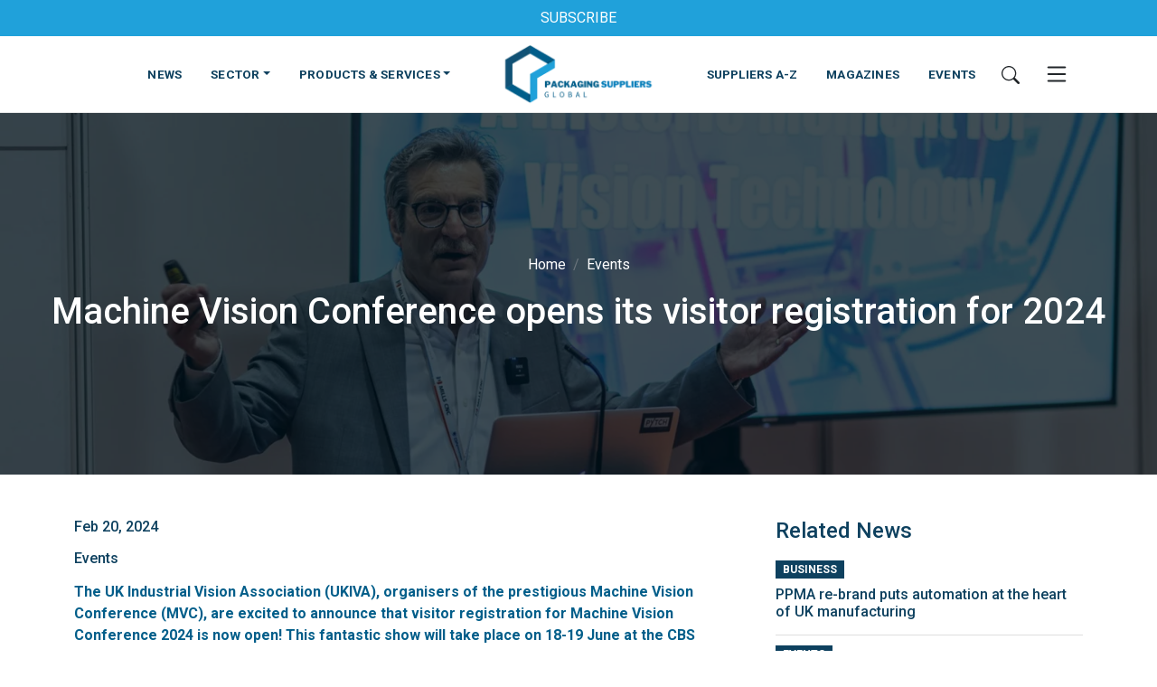

--- FILE ---
content_type: text/html; charset=UTF-8
request_url: https://packagingsuppliersglobal.com/news/events/machine-vision-conference-opens-its-visitor-registration-for-2024
body_size: 11960
content:

<!DOCTYPE html>
<html xmlns="http://www.w3.org/1999/xhtml" lang="en-US">
<head>
  <meta charset="utf-8" />
  <meta name="viewport" content="width=device-width, initial-scale=1">

  <link rel="dns-prefetch" href="//cdnjs.cloudflare.com">
  <link rel="preconnect" href="https://fonts.googleapis.com">
  <link rel="preconnect" href="https://fonts.gstatic.com" crossorigin>

  <link rel="apple-touch-icon" sizes="180x180" href="/assets/apple-touch-icon.png">
  <link rel="icon" href="/assets/favicon.ico">
  <link rel="icon" type="image/svg+xml" sizes="any" href="/assets/icon.svg">
  <link rel="manifest" href="/assets/site.webmanifest">
  <link rel="mask-icon" href="/assets/safari-pinned-tab.svg" color="#0e415f">
  <meta name="msapplication-TileColor" content="#0e415f">
  <meta name="theme-color" content="#0e415f">

  <meta name="msapplication-TileColor" content="#0e415f">
  <meta name="theme-color" content="#0e415f">

  <link rel="stylesheet" media="print" onload="this.onload=null;this.removeAttribute('media');" href="https://fonts.googleapis.com/css2?family=Roboto+Condensed:wght@400;700&family=Roboto:wght@400;500;700&display=swap">

  <link href="https://cdn.jsdelivr.net/npm/bootstrap@5.2.2/dist/css/bootstrap.min.css" rel="stylesheet" integrity="sha384-Zenh87qX5JnK2Jl0vWa8Ck2rdkQ2Bzep5IDxbcnCeuOxjzrPF/et3URy9Bv1WTRi" crossorigin="anonymous">
  <link href="/assets/css/main.css" rel="stylesheet">

  <!-- Hotjar Tracking Code for my site -->
  <script>
      (function(h,o,t,j,a,r){
          h.hj=h.hj||function(){(h.hj.q=h.hj.q||[]).push(arguments)};
          h._hjSettings={hjid:3291711,hjsv:6};
          a=o.getElementsByTagName('head')[0];
          r=o.createElement('script');r.async=1;
          r.src=t+h._hjSettings.hjid+j+h._hjSettings.hjsv;
          a.appendChild(r);
      })(window,document,'https://static.hotjar.com/c/hotjar-','.js?sv=');
  </script>

  <script defer data-domain="packagingsuppliersglobal.com" data-api="https://worker-aged-unit-8fb3.withered-pond-f317.workers.dev/site/event" src="https://worker-aged-unit-8fb3.withered-pond-f317.workers.dev/site/script.js"></script>

<title>Machine Vision Conference opens its… | Packaging Suppliers Global</title><meta name="generator" content="SEOmatic">
<meta name="keywords" content="conference, opens, visitor, vision, registration, machine, 2024">
<meta name="description" content="The UK Industrial Vision Association (UKIVA), organisers of the prestigious Machine Vision Conference (MVC), are excited to announce that visitor…">
<meta name="referrer" content="no-referrer-when-downgrade">
<meta name="robots" content="all">
<meta content="en" property="og:locale">
<meta content="Packaging Suppliers Global" property="og:site_name">
<meta content="website" property="og:type">
<meta content="https://packagingsuppliersglobal.com/news/events/machine-vision-conference-opens-its-visitor-registration-for-2024" property="og:url">
<meta content="Machine Vision Conference opens its visitor registration for 2024" property="og:title">
<meta content="The UK Industrial Vision Association (UKIVA), organisers of the prestigious Machine Vision Conference (MVC), are excited to announce that visitor…" property="og:description">
<meta content="https://incompetent-sambar.transforms.svdcdn.com/production/assets/uploads/Machine-Vision-Conference-image-1.png?w=1200&amp;h=630&amp;q=82&amp;auto=format&amp;fit=crop&amp;dm=1708428224&amp;s=3ee2ef5f6ac013d9b5deedb02ee08b30" property="og:image">
<meta content="1200" property="og:image:width">
<meta content="630" property="og:image:height">
<meta content="Machine Vision Conference opens its visitor registration for 2024" property="og:image:alt">
<meta name="twitter:card" content="summary_large_image">
<meta name="twitter:creator" content="@">
<meta name="twitter:title" content="Machine Vision Conference opens its visitor registration for 2024">
<meta name="twitter:description" content="The UK Industrial Vision Association (UKIVA), organisers of the prestigious Machine Vision Conference (MVC), are excited to announce that visitor…">
<meta name="twitter:image" content="https://incompetent-sambar.transforms.svdcdn.com/production/assets/uploads/Machine-Vision-Conference-image-1.png?w=800&amp;h=418&amp;q=82&amp;auto=format&amp;fit=crop&amp;dm=1708428224&amp;s=87904fe27c33d0c0cf2bcd44ff9a77df">
<meta name="twitter:image:width" content="800">
<meta name="twitter:image:height" content="418">
<meta name="twitter:image:alt" content="Machine Vision Conference opens its visitor registration for 2024">
<link href="https://packagingsuppliersglobal.com/news/events/machine-vision-conference-opens-its-visitor-registration-for-2024" rel="canonical">
<link href="https://packagingsuppliersglobal.com/" rel="home">
<link type="text/plain" href="https://packagingsuppliersglobal.com/humans.txt" rel="author"></head>

<body>
  <!--[if lte IE 9]>
      <p class="browserupgrade">You are using an <strong>outdated</strong> browser. Please <a href="https://browsehappy.com/">upgrade your browser</a> to improve your experience and security.</p>
  <![endif]-->
    





<div class="sticky-top">


            <div class="container-fluid bg-light-blue py-2">
            <div class="row">
                <div class="col text-center">
                    <a href="https://packagingsuppliersglobal.com/newsletter" class="text-white text-center text-decoration-none" title="SUBSCRIBE">        
                        SUBSCRIBE
                    </a>
                </div>
            </div>
        </div>
    

<nav class="navbar bg-light py-0 bg-white">
<div class="search-bar bg-dark-blue" id="search-bar">
    <div class="search-wrap">
    <form action="https://packagingsuppliersglobal.com/search/results">
        <div class="input-group">
                <input type="search" name="q" class="form-control" placeholder="Enter Search Here..." aria-label="Search" aria-describedby="search">
                <button class="btn bg-light-blue text-white" type="submit" id="search">
                    <svg xmlns="http://www.w3.org/2000/svg" width="20" height="20" fill="currentColor" class="bi bi-search" viewBox="0 0 16 16">
                        <path d="M11.742 10.344a6.5 6.5 0 1 0-1.397 1.398h-.001c.03.04.062.078.098.115l3.85 3.85a1 1 0 0 0 1.415-1.414l-3.85-3.85a1.007 1.007 0 0 0-.115-.1zM12 6.5a5.5 5.5 0 1 1-11 0 5.5 5.5 0 0 1 11 0z"/>
                    </svg>
                </button>
        </div>
    </form>
    </div>
</div>

  <a class="navbar-brand mr-0" href="/" class="py-0" aria-label="Go to the Packaging Suppliers Global Homepage">
          <img src="https://incompetent-sambar.transforms.svdcdn.com/production/assets/uploads/Packaging-Suppliers-Global-LOGO-TRANSPARENT.png?w=336&amp;h=144&amp;auto=compress%2Cformat&amp;fit=crop&amp;dm=1671222327&amp;s=ae6a123378bf44b1f2a8e992bfa6800f" height="70" name="Go to Packaging Suppliers Global Homepage" alt="Packaging Suppliers Global Logo" />
      </a>



  <div class="container-fluid justify-content-lg-between">


        <ul class="navbar-nav d-flex d-lg-none">
        <li class="nav-item py-3">
            <button class="btn search-button" type="button"  aria-label="Search Button">
              <svg xmlns="http://www.w3.org/2000/svg" width="20" height="20" fill="currentColor" class="bi bi-search" viewBox="0 0 16 16">
                <path d="M11.742 10.344a6.5 6.5 0 1 0-1.397 1.398h-.001c.03.04.062.078.098.115l3.85 3.85a1 1 0 0 0 1.415-1.414l-3.85-3.85a1.007 1.007 0 0 0-.115-.1zM12 6.5a5.5 5.5 0 1 1-11 0 5.5 5.5 0 0 1 11 0z"/>
              </svg>
            </button>
        </li>
    </ul>

        <ul class="navbar-nav flex-row d-none d-lg-flex w-40 justify-content-end">
                            <li class="nav-item py-4">
              <a class="nav-link px-3" href="https://packagingsuppliersglobal.com/news">NEWS</a>
          </li>
                                <li class="nav-item py-4 dropdown has-megamenu">
            <a class="nav-link dropdown-toggle px-3" href="" data-bs-toggle="dropdown">SECTOR</a>
            <div class="dropdown-menu shadow-sm megamenu border-0 rounded-0" role="menu">
              <div class="container-fluid px-3 py-3">
                <div class="row row-cols-1 row-cols-md-5 g-3">
                                      <div class="col">
                      <a class="card bg-dark-blue bg-blue-hover text-decoration-none border-0" href="https://packagingsuppliersglobal.com/sector/food">
                                                  <img src="https://incompetent-sambar.transforms.svdcdn.com/production/assets/uploads/vegetables-credit-wolfs-angel-public-domain.jpg?w=420&amp;h=280&amp;q=100&amp;fm=webp&amp;fit=crop&amp;dm=1679497508&amp;s=2148ff41d62718e67147c3e50249a28e" class="card-img-top" alt="...">
                                                <div class="card-body text-center">
                            <h6 class="card-title text-white mb-0 text-uppercase">
                              FOOD
                            </h6>
                        </div>
                      </a>
                    </div>
                                      <div class="col">
                      <a class="card bg-dark-blue bg-blue-hover text-decoration-none border-0" href="https://packagingsuppliersglobal.com/sector/beverage">
                                                  <img src="https://incompetent-sambar.transforms.svdcdn.com/production/assets/uploads/cocktail-public-domain.jpg?w=420&amp;h=280&amp;q=100&amp;fm=webp&amp;fit=crop&amp;dm=1679497582&amp;s=79c4d141ac75008e35b3dec8e3da3713" class="card-img-top" alt="...">
                                                <div class="card-body text-center">
                            <h6 class="card-title text-white mb-0 text-uppercase">
                              BEVERAGE
                            </h6>
                        </div>
                      </a>
                    </div>
                                      <div class="col">
                      <a class="card bg-dark-blue bg-blue-hover text-decoration-none border-0" href="https://packagingsuppliersglobal.com/sector/pharmaceutical">
                                                  <img src="https://incompetent-sambar.transforms.svdcdn.com/production/assets/uploads/medications-credit-freestocks-public-domain.jpg?w=420&amp;h=280&amp;q=100&amp;fm=webp&amp;fit=crop&amp;dm=1679497633&amp;s=0da180ce851c367d81db62ca1ae3a099" class="card-img-top" alt="...">
                                                <div class="card-body text-center">
                            <h6 class="card-title text-white mb-0 text-uppercase">
                              PHARMACEUTICAL
                            </h6>
                        </div>
                      </a>
                    </div>
                                      <div class="col">
                      <a class="card bg-dark-blue bg-blue-hover text-decoration-none border-0" href="https://packagingsuppliersglobal.com/sector/cosmetics">
                                                  <img src="https://incompetent-sambar.transforms.svdcdn.com/production/assets/uploads/skeyndor-public-domain.jpg?w=420&amp;h=280&amp;q=100&amp;fm=webp&amp;fit=crop&amp;dm=1679497747&amp;s=b9d64b68e41ba88f6de47654b28d1094" class="card-img-top" alt="...">
                                                <div class="card-body text-center">
                            <h6 class="card-title text-white mb-0 text-uppercase">
                              COSMETICS
                            </h6>
                        </div>
                      </a>
                    </div>
                                      <div class="col">
                      <a class="card bg-dark-blue bg-blue-hover text-decoration-none border-0" href="https://packagingsuppliersglobal.com/sector/non-food">
                                                  <img src="https://incompetent-sambar.transforms.svdcdn.com/production/assets/uploads/US-department-of-agriculture-public-domain.jpg?w=420&amp;h=280&amp;q=100&amp;fm=webp&amp;fit=crop&amp;dm=1679497766&amp;s=6ad48924da14227a4cc62ac7264aa7c4" class="card-img-top" alt="...">
                                                <div class="card-body text-center">
                            <h6 class="card-title text-white mb-0 text-uppercase">
                              NON-FOOD
                            </h6>
                        </div>
                      </a>
                    </div>
                                  </div>
              </div>
            </div>
          </li>
                                <li class="nav-item py-4 dropdown has-megamenu">
            <a class="nav-link dropdown-toggle px-3" href="" data-bs-toggle="dropdown">PRODUCTS &amp; SERVICES</a>
            <div class="dropdown-menu shadow-sm megamenu border-0 rounded-0" role="menu">
              <div class="container-fluid px-3 py-3">
                <div class="row row-cols-1 row-cols-md-5 g-3">
                                      <div class="col">
                      <a class="card bg-dark-blue bg-blue-hover text-decoration-none border-0" href="https://packagingsuppliersglobal.com/services/materials">
                                                  <img src="https://incompetent-sambar.transforms.svdcdn.com/production/assets/uploads/Packaging-materials-public-domain.png?w=420&amp;h=280&amp;q=100&amp;fm=webp&amp;fit=crop&amp;dm=1679501571&amp;s=eb1a4c5b95db76df54cba5bd73aabf3b" class="card-img-top" alt="...">
                                                <div class="card-body text-center">
                            <h6 class="card-title text-white mb-0 text-uppercase">
                              MATERIALS
                            </h6>
                        </div>
                      </a>
                    </div>
                                      <div class="col">
                      <a class="card bg-dark-blue bg-blue-hover text-decoration-none border-0" href="https://packagingsuppliersglobal.com/services/products">
                                                  <img src="https://incompetent-sambar.transforms.svdcdn.com/production/assets/uploads/AdobeStock_213899131.jpeg?w=420&amp;h=280&amp;q=100&amp;fm=webp&amp;fit=crop&amp;dm=1671221367&amp;s=5b739fddcba7803f34d4389e2b211d2d" class="card-img-top" alt="...">
                                                <div class="card-body text-center">
                            <h6 class="card-title text-white mb-0 text-uppercase">
                              PRODUCTS
                            </h6>
                        </div>
                      </a>
                    </div>
                                      <div class="col">
                      <a class="card bg-dark-blue bg-blue-hover text-decoration-none border-0" href="https://packagingsuppliersglobal.com/services/machines-equipment">
                                                  <img src="https://incompetent-sambar.transforms.svdcdn.com/production/assets/uploads/Robots-used-to-palatize-bread-public-domain-KUKA-Roboter-GmbH.png?w=420&amp;h=280&amp;q=100&amp;fm=webp&amp;fit=crop&amp;dm=1671222037&amp;s=1ea2af6dec6fc2badfc312be5e074eb3" class="card-img-top" alt="...">
                                                <div class="card-body text-center">
                            <h6 class="card-title text-white mb-0 text-uppercase">
                              MACHINES &amp; EQUIPMENT
                            </h6>
                        </div>
                      </a>
                    </div>
                                      <div class="col">
                      <a class="card bg-dark-blue bg-blue-hover text-decoration-none border-0" href="https://packagingsuppliersglobal.com/services/printing-equipment">
                                                  <img src="https://incompetent-sambar.transforms.svdcdn.com/production/assets/uploads/AdobeStock_302893114.jpeg?w=420&amp;h=280&amp;q=100&amp;fm=webp&amp;fit=crop&amp;dm=1671221322&amp;s=f5edcb990ff66c031ab00e4f17628177" class="card-img-top" alt="...">
                                                <div class="card-body text-center">
                            <h6 class="card-title text-white mb-0 text-uppercase">
                              PRINTING &amp; EQUIPMENT
                            </h6>
                        </div>
                      </a>
                    </div>
                                      <div class="col">
                      <a class="card bg-dark-blue bg-blue-hover text-decoration-none border-0" href="https://packagingsuppliersglobal.com/services/services">
                                                  <img src="https://incompetent-sambar.transforms.svdcdn.com/production/assets/uploads/AdobeStock_526618354.jpeg?w=420&amp;h=280&amp;q=100&amp;fm=webp&amp;fit=crop&amp;crop=focalpoint&amp;fp-x=0.3525&amp;fp-y=0.7371&amp;dm=1671221311&amp;s=b3d744ae613ee40f0114a66a5b419ce2" class="card-img-top" alt="...">
                                                <div class="card-body text-center">
                            <h6 class="card-title text-white mb-0 text-uppercase">
                              SERVICES
                            </h6>
                        </div>
                      </a>
                    </div>
                                  </div>
              </div>
            </div>
          </li>
                      </ul>


        <ul class="navbar-nav flex-row d-none d-lg-flex align-items-center w-40">
                            <li class="nav-item py-4">
              <a class="nav-link px-3" href="https://packagingsuppliersglobal.com/supplier">SUPPLIERS A-Z</a>
          </li>
                                <li class="nav-item py-4">
              <a class="nav-link px-3" href="https://packagingsuppliersglobal.com/magazines">MAGAZINES</a>
          </li>
                                <li class="nav-item py-4">
              <a class="nav-link px-3" href="https://packagingsuppliersglobal.com/events">EVENTS</a>
          </li>
                          <li class="nav-item">
            <button class="btn search-button" type="button" aria-label="Search">
              <svg xmlns="http://www.w3.org/2000/svg" width="20" height="20" fill="currentColor" class="bi bi-search" viewBox="0 0 16 16">
                <path d="M11.742 10.344a6.5 6.5 0 1 0-1.397 1.398h-.001c.03.04.062.078.098.115l3.85 3.85a1 1 0 0 0 1.415-1.414l-3.85-3.85a1.007 1.007 0 0 0-.115-.1zM12 6.5a5.5 5.5 0 1 1-11 0 5.5 5.5 0 0 1 11 0z"/>
              </svg>
            </button>
        </li>
        <li class="nav-item">
            <button class="btn" type="button" data-bs-toggle="offcanvas" data-bs-target="#offcanvasNavbar" aria-controls="offcanvasNavbar" aria-label="Open Mobile Menu">
                <svg xmlns="http://www.w3.org/2000/svg" width="30" height="30" fill="currentColor" class="bi bi-list" viewBox="0 0 16 16">
                  <path fill-rule="evenodd" d="M2.5 12a.5.5 0 0 1 .5-.5h10a.5.5 0 0 1 0 1H3a.5.5 0 0 1-.5-.5zm0-4a.5.5 0 0 1 .5-.5h10a.5.5 0 0 1 0 1H3a.5.5 0 0 1-.5-.5zm0-4a.5.5 0 0 1 .5-.5h10a.5.5 0 0 1 0 1H3a.5.5 0 0 1-.5-.5z"/>
                </svg>
            </button>
        </li>
    </ul>
    
        <ul class="navbar-nav d-flex d-lg-none">
        <li class="nav-item py-3">
            <button class="btn" type="button" data-bs-toggle="offcanvas" data-bs-target="#offcanvasNavbar" aria-controls="offcanvasNavbar" aria-label="Mobile Menu">
                <svg xmlns="http://www.w3.org/2000/svg" width="30" height="30" fill="currentColor" class="bi bi-list" viewBox="0 0 16 16">
                  <path fill-rule="evenodd" d="M2.5 12a.5.5 0 0 1 .5-.5h10a.5.5 0 0 1 0 1H3a.5.5 0 0 1-.5-.5zm0-4a.5.5 0 0 1 .5-.5h10a.5.5 0 0 1 0 1H3a.5.5 0 0 1-.5-.5zm0-4a.5.5 0 0 1 .5-.5h10a.5.5 0 0 1 0 1H3a.5.5 0 0 1-.5-.5z"/>
                </svg>
            </button>
        </li>
    </ul>

    <!-- Off Canvas Navigation -->
    <div class="offcanvas offcanvas-end bg-dark-blue text-white" tabindex="-1" id="offcanvasNavbar" aria-labelledby="offcanvasNavbarLabel">
      <div class="offcanvas-header">
        <h5 class="offcanvas-title" id="offcanvasNavbarLabel">Menu</h5>
        <button type="button" class="btn text-white" data-bs-dismiss="offcanvas" aria-label="Close">
          <svg xmlns="http://www.w3.org/2000/svg" width="24" height="24" fill="currentColor" class="bi bi-x-circle" viewBox="0 0 16 16">
            <path d="M8 15A7 7 0 1 1 8 1a7 7 0 0 1 0 14zm0 1A8 8 0 1 0 8 0a8 8 0 0 0 0 16z"/>
            <path d="M4.646 4.646a.5.5 0 0 1 .708 0L8 7.293l2.646-2.647a.5.5 0 0 1 .708.708L8.707 8l2.647 2.646a.5.5 0 0 1-.708.708L8 8.707l-2.646 2.647a.5.5 0 0 1-.708-.708L7.293 8 4.646 5.354a.5.5 0 0 1 0-.708z"/>
          </svg>
        </button>
      </div>
      <div class="offcanvas-body p-4">
        <ul class="navbar-nav justify-content-end flex-grow-1 pe-3">
                                                    <li class="nav-item dropdown">
                    <a class="d-block title-md text-uppercase py-3 mb-0 font-weight-bold text-decoration-none text-white h5 px-3" href="https://packagingsuppliersglobal.com/about">
                      <span class="pb-2 d-block fw-bold">ABOUT</span>
                      <span class="d-block h6 pt-2 border-top border-white fw-normal">
                        Read More
                        <svg xmlns="http://www.w3.org/2000/svg" width="20" height="20" fill="currentColor" class="bi bi-arrow-right-circle ms-2" viewBox="0 0 16 16">
                          <path fill-rule="evenodd" d="M1 8a7 7 0 1 0 14 0A7 7 0 0 0 1 8zm15 0A8 8 0 1 1 0 8a8 8 0 0 1 16 0zM4.5 7.5a.5.5 0 0 0 0 1h5.793l-2.147 2.146a.5.5 0 0 0 .708.708l3-3a.5.5 0 0 0 0-.708l-3-3a.5.5 0 1 0-.708.708L10.293 7.5H4.5z"/>
                        </svg>
                      </span>
                    </a>                    
                </li>
                                                        <li class="nav-item dropdown">
                    <a class="d-block title-md text-uppercase py-3 mb-0 font-weight-bold text-decoration-none text-white h5 px-3" href="https://packagingsuppliersglobal.com/add-company">
                      <span class="pb-2 d-block fw-bold">ADD YOUR COMPANY</span>
                      <span class="d-block h6 pt-2 border-top border-white fw-normal">
                        Read More
                        <svg xmlns="http://www.w3.org/2000/svg" width="20" height="20" fill="currentColor" class="bi bi-arrow-right-circle ms-2" viewBox="0 0 16 16">
                          <path fill-rule="evenodd" d="M1 8a7 7 0 1 0 14 0A7 7 0 0 0 1 8zm15 0A8 8 0 1 1 0 8a8 8 0 0 1 16 0zM4.5 7.5a.5.5 0 0 0 0 1h5.793l-2.147 2.146a.5.5 0 0 0 .708.708l3-3a.5.5 0 0 0 0-.708l-3-3a.5.5 0 1 0-.708.708L10.293 7.5H4.5z"/>
                        </svg>
                      </span>
                    </a>                    
                </li>
                                                        <li class="nav-item dropdown">
                    <a class="d-block title-md text-uppercase py-3 mb-0 font-weight-bold text-decoration-none text-white h5 px-3" href="https://packagingsuppliersglobal.com/associations">
                      <span class="pb-2 d-block fw-bold">ASSOCIATIONS</span>
                      <span class="d-block h6 pt-2 border-top border-white fw-normal">
                        Read More
                        <svg xmlns="http://www.w3.org/2000/svg" width="20" height="20" fill="currentColor" class="bi bi-arrow-right-circle ms-2" viewBox="0 0 16 16">
                          <path fill-rule="evenodd" d="M1 8a7 7 0 1 0 14 0A7 7 0 0 0 1 8zm15 0A8 8 0 1 1 0 8a8 8 0 0 1 16 0zM4.5 7.5a.5.5 0 0 0 0 1h5.793l-2.147 2.146a.5.5 0 0 0 .708.708l3-3a.5.5 0 0 0 0-.708l-3-3a.5.5 0 1 0-.708.708L10.293 7.5H4.5z"/>
                        </svg>
                      </span>
                    </a>                    
                </li>
                                                        <li class="nav-item dropdown">
                    <a class="d-block title-md text-uppercase py-3 mb-0 font-weight-bold text-decoration-none text-white h5 px-3" href="https://packagingsuppliersglobal.com/contact">
                      <span class="pb-2 d-block fw-bold">CONTACT</span>
                      <span class="d-block h6 pt-2 border-top border-white fw-normal">
                        Read More
                        <svg xmlns="http://www.w3.org/2000/svg" width="20" height="20" fill="currentColor" class="bi bi-arrow-right-circle ms-2" viewBox="0 0 16 16">
                          <path fill-rule="evenodd" d="M1 8a7 7 0 1 0 14 0A7 7 0 0 0 1 8zm15 0A8 8 0 1 1 0 8a8 8 0 0 1 16 0zM4.5 7.5a.5.5 0 0 0 0 1h5.793l-2.147 2.146a.5.5 0 0 0 .708.708l3-3a.5.5 0 0 0 0-.708l-3-3a.5.5 0 1 0-.708.708L10.293 7.5H4.5z"/>
                        </svg>
                      </span>
                    </a>                    
                </li>
                                                        <li class="nav-item dropdown">
                    <a class="d-block title-md text-uppercase py-3 mb-0 font-weight-bold text-decoration-none text-white h5 px-3" href="https://packagingsuppliersglobal.com/events">
                      <span class="pb-2 d-block fw-bold">EVENTS &amp; EXHIBITIONS</span>
                      <span class="d-block h6 pt-2 border-top border-white fw-normal">
                        Read More
                        <svg xmlns="http://www.w3.org/2000/svg" width="20" height="20" fill="currentColor" class="bi bi-arrow-right-circle ms-2" viewBox="0 0 16 16">
                          <path fill-rule="evenodd" d="M1 8a7 7 0 1 0 14 0A7 7 0 0 0 1 8zm15 0A8 8 0 1 1 0 8a8 8 0 0 1 16 0zM4.5 7.5a.5.5 0 0 0 0 1h5.793l-2.147 2.146a.5.5 0 0 0 .708.708l3-3a.5.5 0 0 0 0-.708l-3-3a.5.5 0 1 0-.708.708L10.293 7.5H4.5z"/>
                        </svg>
                      </span>
                    </a>                    
                </li>
                                                        <li class="nav-item dropdown">
                    <a class="d-block title-md text-uppercase py-3 mb-0 font-weight-bold text-decoration-none text-white h5 px-3" href="https://packagingsuppliersglobal.com/magazines">
                      <span class="pb-2 d-block fw-bold">MAGAZINES</span>
                      <span class="d-block h6 pt-2 border-top border-white fw-normal">
                        Read More
                        <svg xmlns="http://www.w3.org/2000/svg" width="20" height="20" fill="currentColor" class="bi bi-arrow-right-circle ms-2" viewBox="0 0 16 16">
                          <path fill-rule="evenodd" d="M1 8a7 7 0 1 0 14 0A7 7 0 0 0 1 8zm15 0A8 8 0 1 1 0 8a8 8 0 0 1 16 0zM4.5 7.5a.5.5 0 0 0 0 1h5.793l-2.147 2.146a.5.5 0 0 0 .708.708l3-3a.5.5 0 0 0 0-.708l-3-3a.5.5 0 1 0-.708.708L10.293 7.5H4.5z"/>
                        </svg>
                      </span>
                    </a>                    
                </li>
                                                        <li class="nav-item dropdown">
                    <a class="d-block title-md text-uppercase py-3 mb-0 font-weight-bold text-decoration-none text-white h5 px-3" href="https://packagingsuppliersglobal.com/news">
                      <span class="pb-2 d-block fw-bold">NEWS</span>
                      <span class="d-block h6 pt-2 border-top border-white fw-normal">
                        Read More
                        <svg xmlns="http://www.w3.org/2000/svg" width="20" height="20" fill="currentColor" class="bi bi-arrow-right-circle ms-2" viewBox="0 0 16 16">
                          <path fill-rule="evenodd" d="M1 8a7 7 0 1 0 14 0A7 7 0 0 0 1 8zm15 0A8 8 0 1 1 0 8a8 8 0 0 1 16 0zM4.5 7.5a.5.5 0 0 0 0 1h5.793l-2.147 2.146a.5.5 0 0 0 .708.708l3-3a.5.5 0 0 0 0-.708l-3-3a.5.5 0 1 0-.708.708L10.293 7.5H4.5z"/>
                        </svg>
                      </span>
                    </a>                    
                </li>
                                                        <li class="nav-item dropdown">
                    <a class="d-block title-md text-uppercase py-3 mb-0 font-weight-bold text-decoration-none text-white h5 px-3" href="" role="button" data-bs-toggle="dropdown" aria-expanded="false">
                      <span class="pb-2 d-block fw-bold">SECTOR</span>
                      <span class="d-block h6 pt-2 border-top border-white fw-normal">
                        View More
                        <svg xmlns="http://www.w3.org/2000/svg" width="20" height="20" fill="currentColor" class="bi bi-arrow-down-circle ms-2" viewBox="0 0 16 16">
                          <path fill-rule="evenodd" d="M1 8a7 7 0 1 0 14 0A7 7 0 0 0 1 8zm15 0A8 8 0 1 1 0 8a8 8 0 0 1 16 0zM8.5 4.5a.5.5 0 0 0-1 0v5.793L5.354 8.146a.5.5 0 1 0-.708.708l3 3a.5.5 0 0 0 .708 0l3-3a.5.5 0 0 0-.708-.708L8.5 10.293V4.5z"/>
                        </svg>
                      </span>
                    </a>
                        <ul class="dropdown-menu bg-blue border-0 text-white">
                                                      <li>
                              <a class="dropdown-item title-md text-uppercase text-white bg-transparent ms-3" href="https://packagingsuppliersglobal.com/sector/food">FOOD</a>
                            </li>
                                                      <li>
                              <a class="dropdown-item title-md text-uppercase text-white bg-transparent ms-3" href="https://packagingsuppliersglobal.com/sector/beverage">BEVERAGE</a>
                            </li>
                                                      <li>
                              <a class="dropdown-item title-md text-uppercase text-white bg-transparent ms-3" href="https://packagingsuppliersglobal.com/sector/pharmaceutical">PHARMACEUTICAL</a>
                            </li>
                                                      <li>
                              <a class="dropdown-item title-md text-uppercase text-white bg-transparent ms-3" href="https://packagingsuppliersglobal.com/sector/cosmetics">COSMETICS</a>
                            </li>
                                                      <li>
                              <a class="dropdown-item title-md text-uppercase text-white bg-transparent ms-3" href="https://packagingsuppliersglobal.com/sector/non-food">NON-FOOD</a>
                            </li>
                                                  </ul>                        
                </li>
                                                        <li class="nav-item dropdown">
                    <a class="d-block title-md text-uppercase py-3 mb-0 font-weight-bold text-decoration-none text-white h5 px-3" href="" role="button" data-bs-toggle="dropdown" aria-expanded="false">
                      <span class="pb-2 d-block fw-bold">PRODUCTS &amp; SERVICES</span>
                      <span class="d-block h6 pt-2 border-top border-white fw-normal">
                        View More
                        <svg xmlns="http://www.w3.org/2000/svg" width="20" height="20" fill="currentColor" class="bi bi-arrow-down-circle ms-2" viewBox="0 0 16 16">
                          <path fill-rule="evenodd" d="M1 8a7 7 0 1 0 14 0A7 7 0 0 0 1 8zm15 0A8 8 0 1 1 0 8a8 8 0 0 1 16 0zM8.5 4.5a.5.5 0 0 0-1 0v5.793L5.354 8.146a.5.5 0 1 0-.708.708l3 3a.5.5 0 0 0 .708 0l3-3a.5.5 0 0 0-.708-.708L8.5 10.293V4.5z"/>
                        </svg>
                      </span>
                    </a>
                        <ul class="dropdown-menu bg-blue border-0 text-white">
                                                      <li>
                              <a class="dropdown-item title-md text-uppercase text-white bg-transparent ms-3" href="https://packagingsuppliersglobal.com/services/materials">MATERIALS</a>
                            </li>
                                                      <li>
                              <a class="dropdown-item title-md text-uppercase text-white bg-transparent ms-3" href="https://packagingsuppliersglobal.com/services/products">PRODUCTS</a>
                            </li>
                                                      <li>
                              <a class="dropdown-item title-md text-uppercase text-white bg-transparent ms-3" href="https://packagingsuppliersglobal.com/services/machines-equipment">MACHINES &amp; EQUIPMENT</a>
                            </li>
                                                      <li>
                              <a class="dropdown-item title-md text-uppercase text-white bg-transparent ms-3" href="https://packagingsuppliersglobal.com/services/printing-equipment">PRINTING &amp; EQUIPMENT</a>
                            </li>
                                                      <li>
                              <a class="dropdown-item title-md text-uppercase text-white bg-transparent ms-3" href="https://packagingsuppliersglobal.com/services/services">SERVICES</a>
                            </li>
                                                  </ul>                        
                </li>
                                                        <li class="nav-item dropdown">
                    <a class="d-block title-md text-uppercase py-3 mb-0 font-weight-bold text-decoration-none text-white h5 px-3" href="https://packagingsuppliersglobal.com/newsletter">
                      <span class="pb-2 d-block fw-bold">SUBSCRIBE</span>
                      <span class="d-block h6 pt-2 border-top border-white fw-normal">
                        Read More
                        <svg xmlns="http://www.w3.org/2000/svg" width="20" height="20" fill="currentColor" class="bi bi-arrow-right-circle ms-2" viewBox="0 0 16 16">
                          <path fill-rule="evenodd" d="M1 8a7 7 0 1 0 14 0A7 7 0 0 0 1 8zm15 0A8 8 0 1 1 0 8a8 8 0 0 1 16 0zM4.5 7.5a.5.5 0 0 0 0 1h5.793l-2.147 2.146a.5.5 0 0 0 .708.708l3-3a.5.5 0 0 0 0-.708l-3-3a.5.5 0 1 0-.708.708L10.293 7.5H4.5z"/>
                        </svg>
                      </span>
                    </a>                    
                </li>
                                                        <li class="nav-item dropdown">
                    <a class="d-block title-md text-uppercase py-3 mb-0 font-weight-bold text-decoration-none text-white h5 px-3" href="https://packagingsuppliersglobal.com/supplier">
                      <span class="pb-2 d-block fw-bold">SUPPLIERS A-Z</span>
                      <span class="d-block h6 pt-2 border-top border-white fw-normal">
                        Read More
                        <svg xmlns="http://www.w3.org/2000/svg" width="20" height="20" fill="currentColor" class="bi bi-arrow-right-circle ms-2" viewBox="0 0 16 16">
                          <path fill-rule="evenodd" d="M1 8a7 7 0 1 0 14 0A7 7 0 0 0 1 8zm15 0A8 8 0 1 1 0 8a8 8 0 0 1 16 0zM4.5 7.5a.5.5 0 0 0 0 1h5.793l-2.147 2.146a.5.5 0 0 0 .708.708l3-3a.5.5 0 0 0 0-.708l-3-3a.5.5 0 1 0-.708.708L10.293 7.5H4.5z"/>
                        </svg>
                      </span>
                    </a>                    
                </li>
                                                        <li class="nav-item dropdown">
                    <a class="d-block title-md text-uppercase py-3 mb-0 font-weight-bold text-decoration-none text-white h5 px-3" href="https://packagingsuppliersglobal.com/videos">
                      <span class="pb-2 d-block fw-bold">VIDEOS</span>
                      <span class="d-block h6 pt-2 border-top border-white fw-normal">
                        Read More
                        <svg xmlns="http://www.w3.org/2000/svg" width="20" height="20" fill="currentColor" class="bi bi-arrow-right-circle ms-2" viewBox="0 0 16 16">
                          <path fill-rule="evenodd" d="M1 8a7 7 0 1 0 14 0A7 7 0 0 0 1 8zm15 0A8 8 0 1 1 0 8a8 8 0 0 1 16 0zM4.5 7.5a.5.5 0 0 0 0 1h5.793l-2.147 2.146a.5.5 0 0 0 .708.708l3-3a.5.5 0 0 0 0-.708l-3-3a.5.5 0 1 0-.708.708L10.293 7.5H4.5z"/>
                        </svg>
                      </span>
                    </a>                    
                </li>
                                                        <li class="nav-item dropdown">
                    <a class="d-block title-md text-uppercase py-3 mb-0 font-weight-bold text-decoration-none text-white h5 px-3" href="https://packagingsuppliersglobal.com/jobs">
                      <span class="pb-2 d-block fw-bold">JOBS IN PACKAGING</span>
                      <span class="d-block h6 pt-2 border-top border-white fw-normal">
                        Read More
                        <svg xmlns="http://www.w3.org/2000/svg" width="20" height="20" fill="currentColor" class="bi bi-arrow-right-circle ms-2" viewBox="0 0 16 16">
                          <path fill-rule="evenodd" d="M1 8a7 7 0 1 0 14 0A7 7 0 0 0 1 8zm15 0A8 8 0 1 1 0 8a8 8 0 0 1 16 0zM4.5 7.5a.5.5 0 0 0 0 1h5.793l-2.147 2.146a.5.5 0 0 0 .708.708l3-3a.5.5 0 0 0 0-.708l-3-3a.5.5 0 1 0-.708.708L10.293 7.5H4.5z"/>
                        </svg>
                      </span>
                    </a>                    
                </li>
                                            </ul>
      </div>
    </div>

  </div>
</nav>
</div>
    


                



<article>

<section>
    <div class="container-fluid px-0 position-relative">
            <div class="jumbotron d-flex flex-column justify-content-center align-items-center">
                <nav aria-label="breadcrumb" class="mb-3 z-3 position-relative">
                    <ol class="breadcrumb text-white bg-transparent mb-0">
                    <li class="breadcrumb-item">
                        <a class="text-decoration-none text-white" href="/">Home</a>
                    </li>
                    <li class="breadcrumb-item">
                        <a class="text-decoration-none text-white" href="https://packagingsuppliersglobal.com/news/events">
                        Events
                        </a>
                    </li>
                    </ol>
                </nav>
                <h1 class="text-white mb-0 z-3 position-relative text-center">
                    Machine Vision Conference opens its visitor registration for 2024
                </h1>
                <img class="position-absolute" src="
                                            https://incompetent-sambar.transforms.svdcdn.com/production/assets/uploads/Machine-Vision-Conference-image-1.png?w=1536&amp;h=600&amp;q=80&amp;fm=webp&amp;fit=crop&amp;dm=1708428224&amp;s=b92d2aff9b18eb04f06c924a9dd34c09
                    " alt="Machine Vision Conference image 1"/>
            </div>
    </div>
</section>

    
    <section class="py-5">
        <div class="container">
            <div class="row g-5">
                <div class="col-12 col-md-8">
                    <h5 class="h6 pb-2 text-dark-blue">
                        <time>Feb 20, 2024</time>
                    </h5>
                    <h6 class="h6 pb-2 text-dark-blue">
                        Events
                    </h6>
                    <div class="rich-text">
                        <p><strong>The UK Industrial Vision Association (UKIVA), organisers of the prestigious Machine Vision Conference (MVC), are excited to announce that visitor registration for Machine Vision Conference 2024 is now open! This fantastic show will take place on 18-19 June at the CBS Arena in Coventry. MVC is renowned for bringing together the whole machine vision industry, from well-known industry brands showcasing their cutting-edge solutions to leading industry experts sharing their vast knowledge.</strong></p>
<p>Adopting machine vision solutions can bring significant benefits to many businesses due to their ability to streamline processes which, in many cases, delivers financial benefits to businesses. The flexibility and adaptability of this innovative technology is demonstrated by the diversity of the industries where it is applied, such as food and beverage, pharmaceutical, healthcare, automotive, aerospace, packaging, solar energy, electronics, sport, traffic and transport. </p>
<p>Food manufacturing is one of the industries where vision technology can provide a significant competitive edge for manufacturers. It offers numerous opportunities to improve quality assurance, such as verifying the integrity of food packaging to prevent premature spoilage and scrutinising food labelling for accuracy. </p>
<p>MVC attracts a range of machine vision providers, all trying to capture visitors imagination through showcasing their latest products and services. This is a perfect environment for those seeking business improvement solutions as well as those just starting their research into the far-reaching potential of this industry. </p><figure><img src="https://incompetent-sambar.transforms.svdcdn.com/production/assets/uploads/Machine-Vision-Conference-image-2.png?w=3586&h=2382&auto=compress%2Cformat&fit=crop&dm=1708428145&s=ee2431bbf1d498d5b406bd26e82f54b0" alt="" /></figure>
<p>MVC’s comprehensive seminar programme is a great place to hear from the industry’s most knowledgeable experts about future developments and current industry trends. In between visiting numerous exhibitors and educating yourself at seminars, MVC will offer fantastic networking opportunities with industry colleagues and experts as well as an abundance of chances to build new business relationships.</p>
<h4>Book your FREE visitor pass <a href="https://mvc-2024.reg.buzz/mvc-packaging-suppliers-global" target="_blank" rel="noreferrer noopener">HERE</a>. </h4>
<p>For more information, please visit: <a href="https://www.machinevisionconference.co.uk/" target="_blank" rel="noreferrer noopener">Machine Vision Conference website</a> </p>
                    </div>
                </div>
                <div class="col-12 col-md-4">

                                        
                                                                                    
                                                                <h4 class="f-w-bold text-dark-blue">Related News</h4>
                        <ul class="list-group list-group-flush">
                                                    <li class="ps-0 list-group-item bg-transparent text-dark-blue">
                                <a href="https://packagingsuppliersglobal.com/news/business/ppma-re-brand-puts-automation-at-the-heart-of-uk-manufacturing" class="text-decoration-none">
                                <span class="badge mb-2 bg-dark-blue text-uppercase text-white rounded-0">Business</span>
                                <h4 class="h6 d-block text-dark-blue">PPMA re-brand puts automation at the heart of UK manufacturing</h4>
                                </a>
                            </li>
                                                    <li class="ps-0 list-group-item bg-transparent text-dark-blue">
                                <a href="https://packagingsuppliersglobal.com/news/events/ppma-show-2023-a-massive-success" class="text-decoration-none">
                                <span class="badge mb-2 bg-dark-blue text-uppercase text-white rounded-0">Events</span>
                                <h4 class="h6 d-block text-dark-blue">PPMA Show 2023 – A massive success</h4>
                                </a>
                            </li>
                                                    <li class="ps-0 list-group-item bg-transparent text-dark-blue">
                                <a href="https://packagingsuppliersglobal.com/news/supplier-news/adelphi-group-celebrates-success-ppma-show-2023" class="text-decoration-none">
                                <span class="badge mb-2 bg-dark-blue text-uppercase text-white rounded-0">Supplier News</span>
                                <h4 class="h6 d-block text-dark-blue">Adelphi Group celebrates success: PPMA Show 2023</h4>
                                </a>
                            </li>
                                                    <li class="ps-0 list-group-item bg-transparent text-dark-blue">
                                <a href="https://packagingsuppliersglobal.com/news/events/registration-is-now-open-for-ukivas-machine-vision-conference" class="text-decoration-none">
                                <span class="badge mb-2 bg-dark-blue text-uppercase text-white rounded-0">Events</span>
                                <h4 class="h6 d-block text-dark-blue">Registration is now open for UKIVA&#039;s Machine Vision Conference</h4>
                                </a>
                            </li>
                                                    <li class="ps-0 list-group-item bg-transparent text-dark-blue">
                                <a href="https://packagingsuppliersglobal.com/news/events/registration-is-now-open-for-automation-uk-where-automation-and-robotics-come-to-life" class="text-decoration-none">
                                <span class="badge mb-2 bg-dark-blue text-uppercase text-white rounded-0">Events</span>
                                <h4 class="h6 d-block text-dark-blue">Registration is now open for Automation UK - where automation and robotics come to life</h4>
                                </a>
                            </li>
                                                </ul>
                                    </div>
            </div>
        </div>
    </section>

    <section class="bg-dark-blue py-5">
        <div class="container">
            <div class="row align-items-center">
                <div class="col-md-6 offset-md-3 text-center">
                    <h2 class="h2 title-md text-white mb-0">Latest Packaging News</h1>
                </div>
                <div class="col-12 col-md-3 text-center text-md-end">
                    <a href="/news" class="h6 uppercase text-white link-blue text-decoration-none">
                        View More
                        <svg xmlns="http://www.w3.org/2000/svg" width="20" height="20" fill="currentColor" class="bi bi-arrow-right-circle" viewBox="0 0 16 16">
                        <path fill-rule="evenodd" d="M1 8a7 7 0 1 0 14 0A7 7 0 0 0 1 8zm15 0A8 8 0 1 1 0 8a8 8 0 0 1 16 0zM4.5 7.5a.5.5 0 0 0 0 1h5.793l-2.147 2.146a.5.5 0 0 0 .708.708l3-3a.5.5 0 0 0 0-.708l-3-3a.5.5 0 1 0-.708.708L10.293 7.5H4.5z"/>
                        </svg>
                    </a>
                </div>
            </div>
                <div class="row row-cols-2 row-cols-md-5 g-4 mt-4">
                                    <div class="col">
                        <div class="card border-0 h-100 bg-blue">
                                                                         
                            <a href="https://packagingsuppliersglobal.com/news/business/small-tea-manufacturer-adopts-low-cost-automation-to-improve-packaging-efficiency">
                                <img src="https://incompetent-sambar.transforms.svdcdn.com/production/assets/uploads/Small-tea-manufacturer-adopts-low-cost-automation-to-improve-packaging-efficiency.webp?w=420&amp;h=280&amp;q=100&amp;fm=webp&amp;fit=crop&amp;dm=1768938673&amp;s=1c2c483ba3676f59b1a7f50b41319346" class="card-img-top" height="140" alt="Small tea manufacturer adopts low-cost automation to improve packaging efficiency">
                            </a>
                                                <div class="card-body">
                            <span class="badge mb-2 bg-white text-dark-blue text-uppercase rounded-0">Business</span>
                            <h3 class="h6 fw-bold card-title text-white">
                            Small tea manufacturer adopts low-cost automation to improve packaging efficiency
                            </h3>
                            <small class="card-text text-white">
                            Caraway Tea Company, a US-based producer of tea and herbal products, has implemented a range of...
                            </small>
                        </div>
                        </div>
                    </div>
                                    <div class="col">
                        <div class="card border-0 h-100 bg-blue">
                                                                         
                            <a href="https://packagingsuppliersglobal.com/news/supplier-news/spectra-produce-invaluable-guide-to-uks-epr-and-ram">
                                <img src="https://incompetent-sambar.transforms.svdcdn.com/production/assets/uploads/Spectra-produce-invaluable-guide-to-UK%E2%80%99s-EPR-and-RAM.webp?w=420&amp;h=280&amp;q=100&amp;fm=webp&amp;fit=crop&amp;dm=1768924319&amp;s=e9a379e931cdae5aecc9ca71668755f2" class="card-img-top" height="140" alt="Spectra produce invaluable guide to UK’s EPR and RAM">
                            </a>
                                                <div class="card-body">
                            <span class="badge mb-2 bg-white text-dark-blue text-uppercase rounded-0">Supplier News</span>
                            <h3 class="h6 fw-bold card-title text-white">
                            Spectra produce invaluable guide to UK’s EPR and RAM
                            </h3>
                            <small class="card-text text-white">
                            Spectra has released a concise new guide to help businesses understand and comply with the UK’s...
                            </small>
                        </div>
                        </div>
                    </div>
                                    <div class="col">
                        <div class="card border-0 h-100 bg-blue">
                                                                         
                            <a href="https://packagingsuppliersglobal.com/news/supplier-news/experience-proven-cartoning-efficiency-and-line-performance-with-bradman-lake-at-pack-expo-east-2026">
                                <img src="https://incompetent-sambar.transforms.svdcdn.com/production/assets/uploads/Experience-proven-cartoning-efficiency-and-line-performance-with-Bradman-Lake-at-Pack-Expo-East-2026.webp?w=420&amp;h=280&amp;q=100&amp;fm=webp&amp;fit=crop&amp;dm=1768923109&amp;s=0781a2d754f1142c679a6b7ba3c3bba4" class="card-img-top" height="140" alt="Experience proven cartoning efficiency and line performance with Bradman Lake at Pack Expo East 2026">
                            </a>
                                                <div class="card-body">
                            <span class="badge mb-2 bg-white text-dark-blue text-uppercase rounded-0">Supplier News</span>
                            <h3 class="h6 fw-bold card-title text-white">
                            Experience proven cartoning efficiency and line performance with Bradman Lake at Pack Expo East 2026
                            </h3>
                            <small class="card-text text-white">
                            Bradman Lake invites attendees to visit Booth 1501 at Pack Expo East, February 17–19, 2026, at the...
                            </small>
                        </div>
                        </div>
                    </div>
                                    <div class="col">
                        <div class="card border-0 h-100 bg-blue">
                                                                         
                            <a href="https://packagingsuppliersglobal.com/news/sustainability/modified-atmosphere-packaging-solution-protects-dragon-fruit-on-long-haul-journeys">
                                <img src="https://incompetent-sambar.transforms.svdcdn.com/production/assets/uploads/Modified-atmosphere-packaging-solution-protects-dragon-fruit-on-long-haul-journeys.webp?w=420&amp;h=280&amp;q=100&amp;fm=webp&amp;fit=crop&amp;dm=1768921389&amp;s=a4e9a6d318b4d4f67d2ee2db4c31d667" class="card-img-top" height="140" alt="Modified atmosphere packaging solution protects dragon fruit on long-haul journeys">
                            </a>
                                                <div class="card-body">
                            <span class="badge mb-2 bg-white text-dark-blue text-uppercase rounded-0">Sustainability</span>
                            <h3 class="h6 fw-bold card-title text-white">
                            Modified atmosphere packaging solution protects dragon fruit on long-haul journeys
                            </h3>
                            <small class="card-text text-white">
                            StePacPPC has introduced a new modified atmosphere packaging solution designed to help maintain the...
                            </small>
                        </div>
                        </div>
                    </div>
                                    <div class="col">
                        <div class="card border-0 h-100 bg-blue">
                                                                         
                            <a href="https://packagingsuppliersglobal.com/news/sustainability/california-packaging-epr-regulations-face-further-delay-as-draft-rules-withdrawn-for-revision">
                                <img src="https://incompetent-sambar.transforms.svdcdn.com/production/assets/uploads/plastic_bag_stuck_on_a_tree-credit-Joanna-Malinowska-freestocks.jpg?w=420&amp;h=280&amp;q=100&amp;fm=webp&amp;fit=crop&amp;dm=1748954100&amp;s=431bb2a1707add2d63672a3ebe299cce" class="card-img-top" height="140" alt="California packaging EPR regulations face further delay as draft rules withdrawn for revision">
                            </a>
                                                <div class="card-body">
                            <span class="badge mb-2 bg-white text-dark-blue text-uppercase rounded-0">Sustainability</span>
                            <h3 class="h6 fw-bold card-title text-white">
                            California packaging EPR regulations face further delay as draft rules withdrawn for revision
                            </h3>
                            <small class="card-text text-white">
                            Draft regulations intended to implement California’s extended producer responsibility (EPR)...
                            </small>
                        </div>
                        </div>
                    </div>
                                </div>
        </div>
    </section>
</article>
    
    
<footer class="bg-super-dark py-5">
    <div class="container">
        <div class="row">
            <div class="col-12 col-md-4 text-center">
                                <a class="mr-0" href="/" class="py-0" aria-label="Go to the Packaging Suppliers Global Homepage">
                                            <img src="https://incompetent-sambar.transforms.svdcdn.com/production/assets/uploads/Packaging-Suppliers-Global-LOGO-TRANSPARENT.png?w=400&amp;q=60&amp;fm=webp&amp;fit=clip&amp;dm=1671222327&amp;s=35807163ba447c150845dcf6c4914020" height="80" class="mb-3" alt="Packaging Suppliers Global Logo" />
                                    </a>
                <div>
                                        <small class="text-white">© 2026 Packaging Suppliers Global</small>
                </div>
            </div>

                            <div class="col-12 col-md-4 text-center">
                    <ul class="list-unstyled">
                                            <li>
                            <a class="text-white title-md h6 fw-normal text-decoration-none py-3" href="https://packagingsuppliersglobal.com/about" title="ABOUT">
                                <small>ABOUT</small>
                            </a>
                        </li>
                                            <li>
                            <a class="text-white title-md h6 fw-normal text-decoration-none py-3" href="https://packagingsuppliersglobal.com/supplier" title="SUPPLIERS A-Z">
                                <small>SUPPLIERS A-Z</small>
                            </a>
                        </li>
                                            <li>
                            <a class="text-white title-md h6 fw-normal text-decoration-none py-3" href="https://packagingsuppliersglobal.com/newsletter" title="NEWSLETTER">
                                <small>NEWSLETTER</small>
                            </a>
                        </li>
                                            <li>
                            <a class="text-white title-md h6 fw-normal text-decoration-none py-3" href="https://packagingsuppliersglobal.com/add-company" title="ADD YOUR COMPANY">
                                <small>ADD YOUR COMPANY</small>
                            </a>
                        </li>
                                            <li>
                            <a class="text-white title-md h6 fw-normal text-decoration-none py-3" href="https://packagingsuppliersglobal.com/news" title="NEWS">
                                <small>NEWS</small>
                            </a>
                        </li>
                                        </ul>
                </div>
            
                            <div class="col-12 col-md-4 text-center">
                                            <a href="https://www.linkedin.com/company/90405341/admin/" class="text-white h6 fw-normal title-md text-decoration-none py-1 d-block" target="_blank">
                            <svg xmlns="http://www.w3.org/2000/svg" width="20" height="20" fill="currentColor" class="bi bi-linkedin me-2" viewBox="0 0 16 16">
                                <path d="M0 1.146C0 .513.526 0 1.175 0h13.65C15.474 0 16 .513 16 1.146v13.708c0 .633-.526 1.146-1.175 1.146H1.175C.526 16 0 15.487 0 14.854V1.146zm4.943 12.248V6.169H2.542v7.225h2.401zm-1.2-8.212c.837 0 1.358-.554 1.358-1.248-.015-.709-.52-1.248-1.342-1.248-.822 0-1.359.54-1.359 1.248 0 .694.521 1.248 1.327 1.248h.016zm4.908 8.212V9.359c0-.216.016-.432.08-.586.173-.431.568-.878 1.232-.878.869 0 1.216.662 1.216 1.634v3.865h2.401V9.25c0-2.22-1.184-3.252-2.764-3.252-1.274 0-1.845.7-2.165 1.193v.025h-.016a5.54 5.54 0 0 1 .016-.025V6.169h-2.4c.03.678 0 7.225 0 7.225h2.4z"/>
                            </svg>
                            Follow Us
                        </a>
                                        <ul class="list-unstyled">
                                            <li>
                            <a class="text-white h6 fw-normal title-md text-decoration-none py-3" href="https://packagingsuppliersglobal.com/contact" title="CONTACT">
                                <small>CONTACT</small>
                            </a>
                        </li>
                                            <li>
                            <a class="text-white h6 fw-normal title-md text-decoration-none py-3" href="https://packagingsuppliersglobal.com/privacy" title="PRIVACY AND COOKIES">
                                <small>PRIVACY AND COOKIES</small>
                            </a>
                        </li>
                                            <li>
                            <a class="text-white h6 fw-normal title-md text-decoration-none py-3" href="https://packagingsuppliersglobal.com/terms" title="TERMS &amp; CONDITIONS">
                                <small>TERMS &amp; CONDITIONS</small>
                            </a>
                        </li>
                                        </ul>
                </div>
                    </div>
    </div>
</footer>


    <script src="https://cdn.jsdelivr.net/npm/bootstrap@5.2.2/dist/js/bootstrap.bundle.min.js" integrity="sha384-OERcA2EqjJCMA+/3y+gxIOqMEjwtxJY7qPCqsdltbNJuaOe923+mo//f6V8Qbsw3" crossorigin="anonymous"></script>
    <script src="https://ajax.googleapis.com/ajax/libs/jquery/3.6.1/jquery.min.js"></script>

    <script id="mcjs">!function(c,h,i,m,p){m=c.createElement(h),p=c.getElementsByTagName(h)[0],m.async=1,m.src=i,p.parentNode.insertBefore(m,p)}(document,"script","https://chimpstatic.com/mcjs-connected/js/users/012ee379e8cff51c66047fd7e/abdbe54ee100393e8496864e7.js");</script>

        
<script type="application/ld+json">{"@context":"http://schema.org","@graph":[{"@type":"WebSite","author":{"@id":"http://www.packagingsuppliersglobal.com/#identity"},"copyrightHolder":{"@id":"http://www.packagingsuppliersglobal.com/#identity"},"copyrightYear":"2024","creator":{"@id":"#creator"},"dateCreated":"2024-02-06T07:01:43-08:00","dateModified":"2024-02-20T03:23:50-08:00","datePublished":"2024-02-20T01:00:00-08:00","description":"The UK Industrial Vision Association (UKIVA), organisers of the prestigious Machine Vision Conference (MVC), are excited to announce that visitor registration for Machine Vision Conference 2024 is now open! This fantastic show will take place on 18-19 June at the CBS Arena in Coventry. MVC is renowned for bringing together the whole machine vision industry, from well-known industry brands showcasing their cutting-edge solutions to leading industry experts sharing their vast knowledge.  Adopting machine vision solutions can bring significant benefits to many businesses due to their ability to streamline processes which, in many cases, delivers financial benefits to businesses. The flexibility and adaptability of this innovative technology is demonstrated by the diversity of the industries where it is applied, such as food and beverage, pharmaceutical, healthcare, automotive, aerospace, packaging, solar energy, electronics, sport, traffic and transport.  Food manufacturing is one of the industries where vision technology can provide a significant competitive edge for manufacturers. It offers numerous opportunities to improve quality assurance, such as verifying the integrity of food packaging to prevent premature spoilage and scrutinising food labelling for accuracy.  MVC attracts a range of machine vision providers, all trying to capture visitors imagination through showcasing their latest products and services. This is a perfect environment for those seeking business improvement solutions as well as those just starting their research into the far-reaching potential of this industry.    MVC’s comprehensive seminar programme is a great place to hear from the industry’s most knowledgeable experts about future developments and current industry trends. In between visiting numerous exhibitors and educating yourself at seminars, MVC will offer fantastic networking opportunities with industry colleagues and experts as well as an abundance of chances to build new business relationships.  Book your FREE visitor pass HERE .  For more information, please visit: Machine Vision Conference website","headline":"Machine Vision Conference opens its visitor registration for 2024","image":{"@type":"ImageObject","url":"https://incompetent-sambar.transforms.svdcdn.com/production/assets/uploads/Machine-Vision-Conference-image-1.png?w=1200&h=630&q=82&auto=format&fit=crop&dm=1708428224&s=3ee2ef5f6ac013d9b5deedb02ee08b30"},"inLanguage":"en","mainEntityOfPage":"https://packagingsuppliersglobal.com/news/events/machine-vision-conference-opens-its-visitor-registration-for-2024","name":"Machine Vision Conference opens its visitor registration for 2024","publisher":{"@id":"#creator"},"url":"https://packagingsuppliersglobal.com/news/events/machine-vision-conference-opens-its-visitor-registration-for-2024"},{"@id":"http://www.packagingsuppliersglobal.com/#identity","@type":"WebSite","description":"A digital content hub for the international packaging industry.","image":{"@type":"ImageObject","height":"144","url":"http://178.62.83.125/assets/uploads/Packaging-Suppliers-Global-Logo_2022-11-15-175849_zovn.svg","width":"336"},"inLanguage":"en","name":"Packaging Suppliers Global","url":"http://www.packagingsuppliersglobal.com/"},{"@id":"#creator","@type":"Organization"},{"@type":"BreadcrumbList","description":"Breadcrumbs list","itemListElement":[{"@type":"ListItem","item":"https://packagingsuppliersglobal.com/","name":"Homepage","position":1},{"@type":"ListItem","item":"https://packagingsuppliersglobal.com/news","name":"NEWS","position":2},{"@type":"ListItem","item":"https://packagingsuppliersglobal.com/news/events","name":"Events","position":3},{"@type":"ListItem","item":"https://packagingsuppliersglobal.com/news/events/machine-vision-conference-opens-its-visitor-registration-for-2024","name":"Machine Vision Conference opens its visitor registration for 2024","position":4}],"name":"Breadcrumbs"}]}</script><script>$(document).ready(function(){
        $(".search-button").click(function(e){
          $("#search-bar").slideToggle();
        });
      });

      $(function(){
          $('.has-megamenu').hover(function() {
              $(this).find('.megamenu').addClass('show');
          },
          function() {
              $(this).find('.megamenu').removeClass('show');
          });
      });</script></body>
</html>
